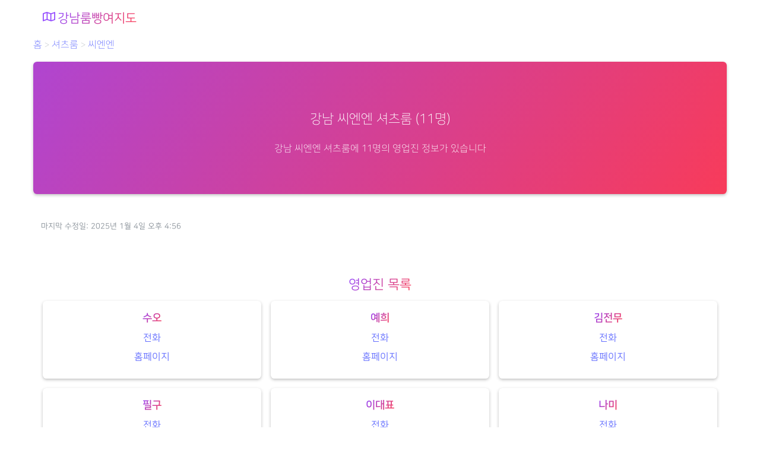

--- FILE ---
content_type: text/html; charset=utf-8
request_url: https://yeojido.io/page/shirt/cnn
body_size: 14843
content:
<!DOCTYPE html>
<html lang="ko">
    <head>
        <!-- Set Browser -->
        <meta charset="utf-8">
        <meta name="viewport" content="width=device-width, initial-scale=1, minimum-scale=1, maximum-scale=1">
		<link type="image/png" sizes="16x16" rel="icon" href="/img/favicon/16.png">
		<link type="image/png" sizes="32x32" rel="icon" href="/img/favicon/32.png">
		<link type="image/png" sizes="96x96" rel="icon" href="/img/favicon/96.png">
        <!-- SEO -->
        <title>강남 씨엔엔 셔츠룸 (11명)</title>
        <meta name="description" content="상호: 강남 씨엔엔 셔츠룸, 주소: 서울 강남구 삼성동 143-27, 영업진: (수오, 예희, 필구, 오만식, 이대표, 김전무, 박사장, 나미, 황진이, 함자영, 콜라곰), 상태: 폐업, 마지막 수정: 2025년 1월 4일 오후 4:56">
        <meta name="twitter:title" content="강남 씨엔엔 셔츠룸 (11명)">
        <meta name="twitter:description" content="상호: 강남 씨엔엔 셔츠룸, 주소: 서울 강남구 삼성동 143-27, 영업진: (수오, 예희, 필구, 오만식, 이대표, 김전무, 박사장, 나미, 황진이, 함자영, 콜라곰), 상태: 폐업, 마지막 수정: 2025년 1월 4일 오후 4:56">
        <meta property="og:title" content="강남 씨엔엔 셔츠룸 (11명)">
        <meta property="og:description" content="상호: 강남 씨엔엔 셔츠룸, 주소: 서울 강남구 삼성동 143-27, 영업진: (수오, 예희, 필구, 오만식, 이대표, 김전무, 박사장, 나미, 황진이, 함자영, 콜라곰), 상태: 폐업, 마지막 수정: 2025년 1월 4일 오후 4:56">
        <link rel="canonical" href="https://yeojido.io/page/shirt/cnn">
        <!-- Import Style sheets -->
        <link rel="stylesheet" href="/css/master.css">
        <!-- Analytics connection -->
        <script async src="https://www.googletagmanager.com/gtag/js?id=G-KG9Z9ZBBGD"></script>
<script>
  window.dataLayer = window.dataLayer || [];
  function gtag(){dataLayer.push(arguments);}
  gtag('js', new Date());
  gtag('config', 'G-KG9Z9ZBBGD');
</script>
<meta name="google-site-verification" content="cPY_HyEVstR3QmhzvPC0xJj_ygQHck-c3HW900qDHPY">

        <!-- Import Global JS -->
        <script defer src="/socket.io/socket.io.js"></script>
        <script defer src="/js/lib/moment-min.js"></script>
        <script defer src="/js/lib/moment-timezone-ko.js"></script>
        <script defer src="/js/global.js"></script>
    </head>
    <body>

<header>
    <a href="/">
        <div logo>
            <div svg-box>
                <svg aria-hidden="true" focusable="false" data-prefix="far" data-icon="map" class="svg-inline--fa fa-map fa-w-18" role="img" xmlns="http://www.w3.org/2000/svg" viewBox="0 0 576 512"><path fill="#9349ff" d="M560.02 32c-1.96 0-3.98.37-5.96 1.16L384.01 96H384L212 35.28A64.252 64.252 0 0 0 191.76 32c-6.69 0-13.37 1.05-19.81 3.14L20.12 87.95A32.006 32.006 0 0 0 0 117.66v346.32C0 473.17 7.53 480 15.99 480c1.96 0 3.97-.37 5.96-1.16L192 416l172 60.71a63.98 63.98 0 0 0 40.05.15l151.83-52.81A31.996 31.996 0 0 0 576 394.34V48.02c0-9.19-7.53-16.02-15.98-16.02zM224 90.42l128 45.19v285.97l-128-45.19V90.42zM48 418.05V129.07l128-44.53v286.2l-.64.23L48 418.05zm480-35.13l-128 44.53V141.26l.64-.24L528 93.95v288.97z"></path></svg>

            </div>
            <div title>강남룸빵여지도</div>
        </div>
    </a>
</header>


<div path>
    <a href="/">홈</a>
    <span arrow>></span>
    <a href="/page/shirt">셔츠룸</a>
    <span arrow>></span>
    <a href="/page/shirt/cnn">씨엔엔</a>
</div>

<main>
    <section title>
        <h1 spot-page>강남 씨엔엔 셔츠룸 (11명)</h1>
        <p>강남 씨엔엔 셔츠룸에  11명의 영업진 정보가 있습니다</p>
    </section>

    <section dateUpdated>
        <p>마지막 수정일: 2025년 1월 4일 오후 4:56</p>
    </section>

    <section list>
        <h2>영업진 목록</h2>
        <div wrapper>
            
                <ul id="수오">
                    <h3 name>수오</h3>
                    <li><a href="tel:010-4948-0862">전화</a></li>
                    
                        <li><a href="https://ceo-suo.com/post/%ea%b0%95%eb%82%a8/%ec%85%94%ec%b8%a0%eb%a3%b8/%ec%94%a8%ec%97%94%ec%97%94" target="_blank">홈페이지</a></li>
                    
                </ul>
            
                <ul id="예희">
                    <h3 name>예희</h3>
                    <li><a href="tel:010-2781-9627">전화</a></li>
                    
                        <li><a href="https://yh2u.com/post/%ea%b0%95%eb%82%a8/%ec%85%94%ec%b8%a0%eb%a3%b8/%ec%94%a8%ec%97%94%ec%97%94" target="_blank">홈페이지</a></li>
                    
                </ul>
            
                <ul id="김전무">
                    <h3 name>김전무</h3>
                    <li><a href="tel:010-5450-3428">전화</a></li>
                    
                        <li><a href="https://kimjeonmoo.com/store/%ea%b0%95%eb%82%a8/%ec%85%94%ec%b8%a0%eb%a3%b8/%ec%94%a8%ec%97%94%ec%97%94" target="_blank">홈페이지</a></li>
                    
                </ul>
            
                <ul id="필구">
                    <h3 name>필구</h3>
                    <li><a href="tel:010-8128-6164">전화</a></li>
                    
                        <li><a href="https://jinwookaraoke.com/store/%ea%b0%95%eb%82%a8/%ec%85%94%ec%b8%a0%eb%a3%b8/%ec%94%a8%ec%97%94%ec%97%94" target="_blank">홈페이지</a></li>
                    
                </ul>
            
                <ul id="이대표">
                    <h3 name>이대표</h3>
                    <li><a href="tel:010-2431-4587">전화</a></li>
                    
                        <li><a href="https://ceo-lee.com/store/%ea%b0%95%eb%82%a8/%ec%85%94%ec%b8%a0%eb%a3%b8/%ec%94%a8%ec%97%94%ec%97%94" target="_blank">홈페이지</a></li>
                    
                </ul>
            
                <ul id="나미">
                    <h3 name>나미</h3>
                    <li><a href="tel:010-8128-6164">전화</a></li>
                    
                        <li><a href="https://gangnammerry.com/store/%ec%85%94%ec%b8%a0%eb%a3%b8/%ec%94%a8%ec%97%94%ec%97%94" target="_blank">홈페이지</a></li>
                    
                </ul>
            
                <ul id="함자영">
                    <h3 name>함자영</h3>
                    <li><a href="tel:010-8128-6164">전화</a></li>
                    
                        <li><a href="https://hamjayoung.com/store/%ec%84%9c%ec%9a%b8/%ea%b0%95%eb%82%a8%ea%b5%ac/%ec%82%bc%ec%84%b1%eb%8f%99/%ec%85%94%ec%b8%a0%eb%a3%b8/%ec%94%a8%ec%97%94%ec%97%94" target="_blank">홈페이지</a></li>
                    
                </ul>
            
                <ul id="오만식">
                    <h3 name>오만식</h3>
                    <li><a href="tel:010-4008-8385">전화</a></li>
                    
                        <li><a href="https://omansik.com/store/%ea%b0%95%eb%82%a8/%ec%85%94%ec%b8%a0%eb%a3%b8/%ec%94%a8%ec%97%94%ec%97%94" target="_blank">홈페이지</a></li>
                    
                </ul>
            
                <ul id="콜라곰">
                    <h3 name>콜라곰</h3>
                    <li><a href="tel:010-8128-6164">전화</a></li>
                    
                        <li><a href="https://colagom.com/store/%ec%84%9c%ec%9a%b8/%ea%b0%95%eb%82%a8%ea%b5%ac/%ec%82%bc%ec%84%b1%eb%8f%99/%ec%85%94%ec%b8%a0%eb%a3%b8/%ec%94%a8%ec%97%94%ec%97%94" target="_blank">홈페이지</a></li>
                    
                </ul>
            
                <ul id="황진이">
                    <h3 name>황진이</h3>
                    <li><a href="tel:010-7914-8576">전화</a></li>
                    
                        <li><a href="https://hwangjini.com/store/%ec%85%94%ec%b8%a0%eb%a3%b8/%ec%94%a8%ec%97%94%ec%97%94" target="_blank">홈페이지</a></li>
                    
                </ul>
            
                <ul id="박사장">
                    <h3 name>박사장</h3>
                    <li><a href="tel:010-4948-0862">전화</a></li>
                    
                        <li><a href="https://ceo-park.com/store/%ea%b0%95%eb%82%a8/%ec%85%94%ec%b8%a0%eb%a3%b8/%ec%94%a8%ec%97%94%ec%97%94" target="_blank">홈페이지</a></li>
                    
                </ul>
            
            <ul>
                <h3 gray>영업진 등록</h3>
                <li empty>Telegram</li>
                <li empty><a telegram href="https://telegram.me/Jsss1122" rel="nofollow" target="_blank">@Jsss1122</a></li>
            </ul>
        </div>
    </section>

    <section contents>
    <h2>정보</h2>
    <div information>
        <ul>
            <h3>상호</h3>
            <li>씨엔엔</li>
        </ul>
        <ul>
            <h3>업종</h3>
            <li>셔츠룸</li>
        </ul>
        <ul>
            <h3>영업시간</h3>
            <li>17:00~17:00</li>
            <li>24시간</li>
        </ul>
        <ul>
            <h3>룸</h3>
            <li>60개</li>
        </ul>
        <ul>
            <h3>양주 가격</h3>
            <li>0부: 10만원</li>
            <li>1부: 16만원</li>
            <li>2부: 13만원</li>
        </ul>
        <ul>
            <h3>티시 가격</h3>
            <li>평일: 12만원</li>
            <li>공휴일: 13만원</li>
        </ul>
        <ul>
            <h3>웨이터 팁</h3>
            <li>5만원</li>
        </ul>
        <ul>
            <h3>상태</h3>
			
				<li style="color:red;">폐업</li>
			
        </ul>
    </div>
</section>

<section map>
    <h2>주소</h2>
    <p>서울 강남구 삼성동 143-27</p>
    <iframe src="https://www.google.com/maps/embed?pb=!1m18!1m12!1m3!1d3165.0354982629583!2d127.0543849!3d37.5070809!2m3!1f0!2f0!3f0!3m2!1i1024!2i768!4f13.1!3m3!1m2!1s0x357ca413c457ed95%3A0x2c8f79900d733d24!2s143-27%20Samseong-dong%2C%20Gangnam-gu%2C%20Seoul!5e0!3m2!1sen!2skr!4v1685329268008!5m2!1sen!2skr"></iframe>
</section>

<section>
	<article>
		<div>
			<h2>2024 씨엔엔 셔츠룸 소개</h2>
			<div>
				<p>강남 씨엔엔 셔츠룸은 강남의 빛나는 밤문화의 중심에 위치한 고급 엔터테인먼트 장소로, 방문객들에게 최상의 서비스와 독특한 경험을 제공합니다. 이곳은 세련된 인테리어와 고급스러운 분위기로 유명하며, 각 방문객에게 개인화된 관심과 서비스를 제공함으로써 차별화된 경험을 선사합니다. 씨엔엔 셔츠룸의 전문적이고 친절한 스태프는 고객의 만족을 최우선으로 하며, 각각의 요구와 선호를 세심하게 파악하여 맞춤형 서비스를 제공합니다.</p>
				<br>
				<p>씨엔엔 셔츠룸에서는 다양한 프리미엄 음료와 함께 세계 각국의 고급 안주를 즐길 수 있으며, 모든 메뉴는 최고급 재료를 사용하여 정성껏 준비됩니다. 이곳의 요리는 단순한 음식을 넘어서 방문객들에게 미각의 즐거움을 선사합니다.</p>
				<br>
				<p>이곳은 생일파티, 기념일, 비즈니스 미팅, 또는 친구들과의 즐거운 모임 등 다양한 목적으로 방문하기에 이상적인 장소입니다. 씨엔엔 셔츠룸은 각종 이벤트와 파티를 위한 맞춤형 패키지를 제공하여 방문객의 특별한 날을 더욱 빛나게 만들어줍니다.</p>
				<br>
				<p>강남 씨엔엔 셔츠룸은 단순히 밤을 즐기는 장소를 넘어, 고급스러움과 개인화된 서비스가 결합된 독특한 경험을 제공하는 곳입니다. 강남에서의 밤을 더욱 특별하게 만들고 싶다면, 씨엔엔 셔츠룸은 완벽한 선택입니다. 여기서는 각 방문객이 주인공이 되어, 잊을 수 없는 추억을 만들 수 있습니다. 강남의 밤, 씨엔엔 셔츠룸에서 시작되는 럭셔리한 경험을 지금 바로 만나보세요.</p>
			</div>
		</div>
		<div style="margin-top: 2rem;">
			<h2>2025 씨엔엔 셔츠룸은</h2>
			<div>
				<p>강남 씨엔엔 셔츠룸은 강남 한복판에서 스타일과 품격을 동시에 느낄 수 있는 특별한 공간으로, 도심 속에서의 차별화된 경험을 원하는 이들에게 완벽한 선택지입니다. 세련된 인테리어와 감각적인 서비스가 어우러져, 방문객들에게 편안함과 고급스러움을 동시에 선사합니다.</p>
				<br>
				<p>씨엔엔 셔츠룸은 현대적인 디자인과 고급스러운 분위기로 강남의 트렌디한 감각을 담아냈습니다. 공간은 세심하게 설계되어 누구나 안락함을 느낄 수 있으며, 아늑하면서도 스타일리시한 환경은 고객의 만족도를 높여줍니다. 곳곳에 배치된 디테일한 장식과 세련된 조명은 편안함과 품격을 한층 더 돋보이게 만듭니다.</p>
				<br>
				<p>특히 씨엔엔 셔츠룸은 고객 개개인의 필요에 맞춘 프라이빗한 맞춤형 서비스를 제공합니다. 소규모 모임부터 특별한 날을 기념하는 자리까지, 다양한 상황에 적합한 최상의 환경을 제공하며, 모든 순간이 특별하게 느껴질 수 있도록 세심한 배려를 더합니다. 이곳에서의 시간은 단순한 만남을 넘어, 강남의 밤을 더욱 품격 있게 즐기는 경험으로 채워질 것입니다.</p>
				<br>
				<p>또한, 씨엔엔 셔츠룸은 다채로운 음료와 고급스러운 스낵 메뉴를 갖추고 있어, 누구와 함께하든 편안하고 즐거운 시간을 보낼 수 있습니다. 고급스러운 분위기 속에서 편안함과 재미를 동시에 누릴 수 있는 이곳은 강남의 바쁜 일상 속에서 쉼과 여유를 찾고자 하는 이들에게 이상적인 공간입니다.</p>
				<br>
				<p>강남 씨엔엔 셔츠룸은 친구들과의 만남, 특별한 기념일, 혹은 일상의 스트레스를 잊고 싶은 날에 최적의 선택입니다. 스타일과 편안함이 공존하는 이곳에서, 강남의 밤을 더욱 특별하게 만들어보세요. 씨엔엔 셔츠룸은 단순한 공간 그 이상을 제공합니다.</p>
				<br>
				<p>도심 속에서 품격 있는 시간을 꿈꾼다면, 강남 씨엔엔 셔츠룸을 방문해보세요. 이곳은 당신의 하루를 특별한 순간들로 가득 채워줄 것입니다. 잊지 못할 추억과 새로운 경험을 만들어갈 준비가 된 곳, 씨엔엔 셔츠룸이 당신을 기다리고 있습니다.</p>
			</div>
		</div>
	</article>
</section>

</main>
        <footer>
            <div copyright>Copyright © 2026 강남룸빵여지도. All rights reserved.</div>
        </footer>
        <div alert-wrapper>
    <div alert>
        <div text></div>
        <button alert-close type="button">닫기</button>
    </div>
</div>

    </body>
</html>



--- FILE ---
content_type: text/css; charset=UTF-8
request_url: https://yeojido.io/css/master.css
body_size: 10189
content:
@import url("https://cdn.rawgit.com/moonspam/NanumSquare/master/nanumsquare.css");
[purple] {
  color: #9349ff; }

[blue] {
  color: #626DFF; }

[red] {
  color: #ff3a4e; }

[gray] {
  color: #babfc4; }

[yellow] {
  color: #f9e000; }

* {
  margin: 0;
  padding: 0;
  box-sizing: border-box;
  line-height: 1.5em;
  font-family: 'NanumSquare', sans-serif;
  outline: none; }

body {
  color: #343a40; }
  body[lock] {
    height: 100vh;
    overflow: hidden; }

a {
  color: #626DFF;
  text-decoration: none; }
  a:hover {
    color: #9349ff;
    text-decoration: underline; }

a span[count] {
  font-size: 0.9em;
  color: #9349ff; }

img {
  display: inline-block;
  width: 100%; }

h2, h3, h4, h5, h6 {
  margin: 0.5em 0; }

[pin] {
  font-size: 0.9em; }

form {
  width: 100%;
  max-width: 600px;
  margin: auto;
  padding: 1em;
  box-shadow: 0 2px 5px 0 rgba(0, 0, 0, 0.25);
  border-radius: 0.4em; }

label, input, textarea, select, button {
  display: block;
  width: 100%; }

label {
  margin-left: 0.5em;
  margin-bottom: 0.25em;
  font-size: 0.9em;
  color: #868e96; }

input, textarea, select, button {
  font-size: 1em;
  border: none;
  -webkit-border-radius: 0;
  border-radius: 0.4em; }

input, textarea, select {
  padding: 0.5em 1em;
  margin-bottom: 1em;
  -webkit-appearance: none;
  appearance: none;
  border: 1px solid #babfc4;
  color: #343a40; }

input[type="password"] {
  font-family: none; }

input::placeholder {
  color: #babfc4;
  font-size: 0.9em; }

textarea {
  resize: none;
  height: 200px; }

select {
  background: #fff; }

button {
  margin-top: 2em;
  padding: 0.5em;
  cursor: pointer;
  background: linear-gradient(125deg, #9349ff, #ff3a4e);
  background-size: 150% 150%;
  color: #fff;
  -webkit-transition: 0.3s;
  -moz-transition: 0.3s;
  -ms-transition: 0.3s;
  -o-transition: 0.3s;
  transition: 0.3s;
  box-shadow: 0 2px 5px 0 rgba(0, 0, 0, 0.25); }
  button:hover {
    background-position: 50% 50%; }

button[type="submit"][disabled] {
  color: #babfc4;
  cursor: wait; }

header {
  position: relative;
  padding: 1em;
  width: 100%;
  max-width: 1200px;
  margin: auto; }
  header a:hover {
    text-decoration: none; }
  header div[logo] {
    display: inline-block;
    margin-left: 1em;
    border-bottom: 1px solid rgba(255, 255, 255, 0);
    cursor: pointer;
    -webkit-transition: 0.3s;
    -moz-transition: 0.3s;
    -ms-transition: 0.3s;
    -o-transition: 0.3s;
    transition: 0.3s; }
    header div[logo]:hover {
      border-bottom: 1px solid #ff3a4e; }
    header div[logo] div {
      display: inline-block;
      pointer-events: none; }
    header div[logo] div[svg-box] {
      width: 1.3em; }
    header div[logo] div[title] {
      font-size: 1.3em;
      background: linear-gradient(125deg, #9349ff, #ff3a4e);
      color: transparent;
      -webkit-background-clip: text; }
  header div[profile] {
    position: absolute;
    top: 1em;
    right: 1em; }
    header div[profile] img[thumb] {
      width: 50px;
      cursor: pointer; }
    header div[profile] a[signin] {
      display: inline-block;
      color: #f9e000;
      font-weight: 700;
      margin-top: 0.3em; }

div[path] {
  width: 100%;
  max-width: 1200px;
  margin: auto;
  padding: 0 1em;
  font-weight: 300; }
  div[path] a {
    color: #626DFF; }
    div[path] a:hover {
      color: #9349ff; }
  div[path] span[arrow] {
    font-size: 0.9em;
    color: #babfc4;
    pointer-events: none; }

main {
  padding: 1em;
  width: 100%;
  max-width: 1200px;
  margin: auto; }
  main section {
    padding: 1em;
    margin: 2em 0;
    border-radius: 0.4em;
    box-shadow: 0 2px 5px 0 rgba(0, 0, 0, 0.25); }
    main section > h2 {
      display: inline-block;
      font-weight: 400;
      font-size: 1.4em;
      background: linear-gradient(125deg, #9349ff, #ff3a4e);
      color: transparent;
      -webkit-background-clip: text; }
  main section[title] {
    padding: 5em 1em 4em;
    margin-top: 0;
    background: linear-gradient(125deg, #9349ff, #ff3a4e);
    background-size: 150% 150%;
    border-radius: 0.4em;
    color: #fff;
    text-align: center;
    -webkit-animation: 10s introBg ease infinite;
    -moz-animation: 10s introBg ease infinite;
    animation: 10s introBg ease infinite; }
    main section[title] h1 {
      font-size: 1.5em;
      font-weight: 300;
      margin-bottom: 1em; }
    main section[title] h1[spot-page] {
      font-size: 1.4em; }
    main section[title] p {
      font-weight: 300; }
  main section[dateUpdated] {
    box-shadow: none;
    font-size: 0.8em;
    color: #868e96; }
  main section[list] {
    text-align: center;
    box-shadow: none; }
    main section[list] div[wrapper] {
      display: grid;
      grid-template-columns: repeat(3, 1fr);
      grid-gap: 1em; }
      main section[list] div[wrapper] ul {
        display: block;
        padding: 1em;
        box-shadow: 0 2px 5px 0 rgba(0, 0, 0, 0.25);
        border-radius: 0.4em; }
        main section[list] div[wrapper] ul h3 {
          font-size: 1.1em;
          margin-top: 0; }
          main section[list] div[wrapper] ul h3 a {
            border-bottom: 1px solid rgba(0, 0, 0, 0);
            background: linear-gradient(125deg, #9349ff, #ff3a4e);
            color: transparent;
            -webkit-background-clip: text; }
            main section[list] div[wrapper] ul h3 a:hover {
              border-bottom: 1px solid #9349ff; }
        main section[list] div[wrapper] ul h3[name] {
          display: inline-block;
          background: linear-gradient(125deg, #9349ff, #ff3a4e);
          color: transparent;
          -webkit-background-clip: text; }
        main section[list] div[wrapper] ul li {
          list-style-type: none;
          margin-bottom: 0.5em; }
        main section[list] div[wrapper] ul li[empty] {
          color: #babfc4; }
          main section[list] div[wrapper] ul li[empty] a[telegram] {
            color: #babfc4; }
  main section[contents] {
    box-shadow: none;
    text-align: center; }
    main section[contents] div[information] {
      display: grid;
      grid-template-columns: repeat(3, 1fr);
      grid-gap: 1em; }
      main section[contents] div[information] h2 {
        background: linear-gradient(125deg, #9349ff, #ff3a4e);
        color: transparent;
        -webkit-background-clip: text; }
      main section[contents] div[information] ul {
        display: block;
        padding: 1em;
        box-shadow: 0 2px 5px 0 rgba(0, 0, 0, 0.25);
        border-radius: 0.4em;
        list-style: none; }
        main section[contents] div[information] ul h3 {
          font-size: 1.1em;
          font-weight: 600;
          display: inline-block;
          background: linear-gradient(125deg, #9349ff, #ff3a4e);
          color: transparent;
          -webkit-background-clip: text; }
        main section[contents] div[information] ul li {
          margin-bottom: 0.5em;
          font-size: 0.9em; }
  main section[map] {
    padding: 0;
    text-align: center; }
    main section[map] h2 {
      display: inline-block;
      background: linear-gradient(125deg, #9349ff, #ff3a4e);
      color: transparent;
      -webkit-background-clip: text; }
    main section[map] p {
      margin-bottom: 1em; }
    main section[map] iframe {
      width: 100%;
      height: 500px;
      border: none;
      border-radius: 0.4em; }
  main section[article] {
    box-shadow: none;
    text-align: center; }
    main section[article] article {
      text-align: left; }
      main section[article] article > div {
        margin-bottom: 2em; }
        main section[article] article > div h3 {
          background: linear-gradient(125deg, #9349ff, #ff3a4e);
          color: transparent;
          -webkit-background-clip: text;
          display: inline-block; }
        main section[article] article > div ol, main section[article] article > div ul {
          margin-left: 1.5em; }
          main section[article] article > div ol li, main section[article] article > div ul li {
            margin-bottom: 0.5em; }
      main section[article] article div[partials] {
        padding: 1em; }

footer {
  margin-top: 5em;
  padding: 3em 1em;
  font-size: 0.9em;
  font-weight: 300;
  text-align: center;
  color: #868e96;
  box-shadow: 0 -4px 5px 0 rgba(0, 0, 0, 0.1); }

div[modals] {
  position: fixed;
  top: 0;
  left: 0;
  right: 0;
  bottom: 0;
  overflow: scroll;
  padding: 1em;
  -webkit-backdrop-filter: blur(1px);
  backdrop-filter: blur(1px);
  background: rgba(32, 33, 36, 0.5);
  display: none; }
  div[modals][show] {
    display: block; }
  div[modals] div[modal] {
    position: relative;
    width: 100%;
    max-width: 700px;
    background: #fff;
    margin: 5em auto;
    padding: 2em 1em;
    box-shadow: 0 2px 5px 0 rgba(0, 0, 0, 0.25);
    border-radius: 0.4em; }
    div[modals] div[modal] div[contents] div[loading] {
      font-size: 0.9em;
      color: #868e96;
      text-align: center;
      margin: 5em 0; }

div[alert-wrapper] {
  position: fixed;
  top: 0;
  left: 0;
  right: 0;
  bottom: 0;
  -webkit-backdrop-filter: blur(1px);
  backdrop-filter: blur(1px);
  background: rgba(32, 33, 36, 0.5);
  display: none; }
  div[alert-wrapper][show] {
    -webkit-display: flex;
    -moz-display: flex;
    -ms-display: flex;
    -o-display: flex;
    display: flex;
    justify-content: center;
    align-items: center; }
  div[alert-wrapper] div[alert] {
    margin: 2em;
    padding: 2em 1em;
    width: 100%;
    max-width: 500px;
    background: #fff;
    text-align: center;
    border-radius: 0.4em;
    box-shadow: 0 2px 5px 0 rgba(0, 0, 0, 0.25); }

@-webkit-keyframes introBg {
  0% {
    background-position: 0% 50%; }
  50% {
    background-position: 100% 50%; }
  100% {
    background-position: 0% 50%; } }
@-moz-keyframes introBg {
  0% {
    background-position: 0% 50%; }
  50% {
    background-position: 100% 50%; }
  100% {
    background-position: 0% 50%; } }
@keyframes introBg {
  0% {
    background-position: 0% 50%; }
  50% {
    background-position: 100% 50%; }
  100% {
    background-position: 0% 50%; } }
@media (max-width: 500px) {
  main section[list] div[wrapper],
  main section[contents] div[information] {
    grid-template-columns: repeat(2, 1fr); } }

/*# sourceMappingURL=master.css.map */


--- FILE ---
content_type: text/plain; charset=UTF-8
request_url: https://yeojido.io/socket.io/?EIO=4&transport=polling&t=PlJi9cM
body_size: 46
content:
0{"sid":"lgvEsSVRJVTOzkO2AAWs","upgrades":["websocket"],"pingInterval":25000,"pingTimeout":20000}

--- FILE ---
content_type: text/plain; charset=UTF-8
request_url: https://yeojido.io/socket.io/?EIO=4&transport=polling&t=PlJi9he&sid=lgvEsSVRJVTOzkO2AAWs
body_size: -19
content:
40{"sid":"7LWFo94MjbHfF0LOAAWt"}

--- FILE ---
content_type: application/javascript; charset=UTF-8
request_url: https://yeojido.io/js/global.js
body_size: 6453
content:
"use strict";
/// <reference path="./@types.d.ts" />
// dev
const log = console.log;
/**
 *  @Import { socket client }
 */
const client = io.connect();
const $ = (s) => document.querySelector(s);
const $$ = (s) => document.querySelectorAll(s);
const $form = (s) => document.querySelector(`form[${s}]`);
const $$form = () => document.querySelectorAll("form");
const $input = (s) => document.querySelector(`input[${s}]`);
const $$input = () => document.querySelectorAll("input");
const $$inputInForm = (f) => document.querySelectorAll(`form[${f}] input`);
const $textarea = (f) => document.querySelector(`textarea[${f}]`);
const $button = (s) => document.querySelector(`button[${s}]`);
const $$button = (s) => {
    return s == undefined
        ? document.querySelectorAll("button")
        : document.querySelectorAll(`button[${s}]`);
};
const $a = (s) => document.querySelector(`a[${s}]`);
const $$a = (s) => document.querySelectorAll(`a[${s}]`);
const $select = (s) => document.querySelector(`select[${s}]`);
const $option = (s) => document.querySelector(`option[${s}]`);
const $img = (s) => document.querySelector(`img[${s}]`);
const sleep = (ms) => {
    return new Promise((rsv) => {
        return setTimeout(rsv, ms);
    });
};
var Elem;
(function (Elem) {
    const setter = (t, o) => {
        const e = document.createElement(t);
        if (o != undefined) {
            for (const [k, v] of Object.entries(o)) {
                e.setAttribute(k, v);
            }
        }
        return e;
    };
    Elem.create = {
        div: (o) => setter("div", o),
        span: (o) => setter("span", o),
        button: (o) => setter("button", o),
        form: (o) => setter("form", o),
        input: (o) => setter("input", o),
        label: (o) => setter("label", o),
        a: (o) => setter("a", o),
        select: (o) => setter("select", o),
        option: (o) => setter("option", o),
        section: (o) => setter("section", o),
        img: (o) => setter("img", o)
    };
})(Elem || (Elem = {}));
var Appender;
(function (Appender) {
    const factory = (p, elemCreateFunc, innerHTML, attr) => {
        const e = attr != null
            ? elemCreateFunc(attr)
            : elemCreateFunc();
        if (innerHTML != null) {
            e.innerHTML = innerHTML;
        }
        p.append(e);
        return e;
    };
    Appender.div = (p, innerHTML, attr) => {
        return factory(p, Elem.create.div, innerHTML, attr);
    };
    Appender.span = (p, innerHTML, attr) => {
        return factory(p, Elem.create.span, innerHTML, attr);
    };
    Appender.form = (p, innerHTML, attr) => {
        return factory(p, Elem.create.form, innerHTML, attr);
    };
    Appender.label = (f, innerHTML, attr) => {
        return factory(f, Elem.create.label, innerHTML, attr);
    };
    Appender.input = (f, innerHTML, attr) => {
        return factory(f, Elem.create.input, innerHTML, attr);
    };
    Appender.select = (f, innerHTML, attr) => {
        return factory(f, Elem.create.select, innerHTML, attr);
    };
    Appender.option = (s, innerHTML, attr) => {
        return factory(s, Elem.create.option, innerHTML, attr);
    };
    Appender.button = (f, innerHTML, attr) => {
        return factory(f, Elem.create.button, innerHTML, attr);
    };
    Appender.section = (p, innerHTML, attr) => {
        return factory(p, Elem.create.section, innerHTML, attr);
    };
    Appender.a = (p, innerHTML, attr) => {
        return factory(p, Elem.create.a, innerHTML, attr);
    };
    Appender.img = (p, innerHTML, attr) => {
        return factory(p, Elem.create.img, innerHTML, attr);
    };
})(Appender || (Appender = {}));
var Button;
(function (Button) {
    Button.disabled = (btn, b) => {
        btn.disabled = b;
        const innerHTML = btn.getAttribute(b ? "lock" : "unlock");
        btn.innerHTML = innerHTML;
    };
})(Button || (Button = {}));
var Body;
(function (Body) {
    // static elems
    const body = $("body");
    // funcs
    Body.lock = () => {
        body.setAttribute("lock", "");
    };
    Body.unLock = () => {
        body.removeAttribute("lock");
    };
})(Body || (Body = {}));
var Alert;
(function (Alert) {
    // static elems
    const divAlertWrapper = $("div[alert-wrapper]");
    const divText = $("div[alert-wrapper] [alert] div[text]");
    const buttonClose = $button("alert-close");
    // funcs
    Alert.docError = () => {
        divText.innerHTML = "Document 오류. 페이지를 새로고침 해주세요.";
        divAlertWrapper.setAttribute("show", "");
        buttonClose.focus();
        Body.lock();
    };
    Alert.open = (msg) => {
        divText.innerHTML = msg;
        divAlertWrapper.setAttribute("show", "");
        buttonClose.focus();
        Body.lock();
    };
    const buttonCloseClickHandle = () => {
        for (const t of [divAlertWrapper, buttonClose]) {
            t.addEventListener("click", (evt) => {
                if (evt.target.hasAttribute("alert-close")) {
                    divAlertWrapper.removeAttribute("show");
                    Body.unLock();
                }
            });
        }
    };
    const eventListener = () => {
        buttonCloseClickHandle();
    };
    Alert.ready = () => {
        eventListener();
    };
})(Alert || (Alert = {}));
var Conv;
(function (Conv) {
    Conv.sToB = (s) => {
        return s == "true" ? true : false;
    };
})(Conv || (Conv = {}));
var Modal;
(function (Modal) {
    // static elems
    const divModals = $("body > div[modals]");
    const buttons = $$button("modal-close");
    // funcs
    Modal.open = (e) => {
        for (const d of [divModals, e]) {
            d.setAttribute("show", "");
        }
        Body.lock();
        Scroll.top(divModals);
    };
    const buttonsCloseClickHandle = () => {
        const childrens = divModals.children;
        for (const b of buttons) {
            b.addEventListener("click", () => {
                divModals.removeAttribute("show");
                for (const c of childrens) {
                    c.removeAttribute("show");
                }
                Body.unLock();
            });
        }
    };
    const eventListener = () => {
        buttonsCloseClickHandle();
    };
    Modal.ready = () => {
        if (divModals == null) {
            return;
        }
        eventListener();
    };
})(Modal || (Modal = {}));
var Scroll;
(function (Scroll) {
    Scroll.top = (e) => {
        e.scrollTo({ top: 0 });
    };
})(Scroll || (Scroll = {}));
{ // * Doc ready
    Alert.ready();
    Modal.ready();
}
